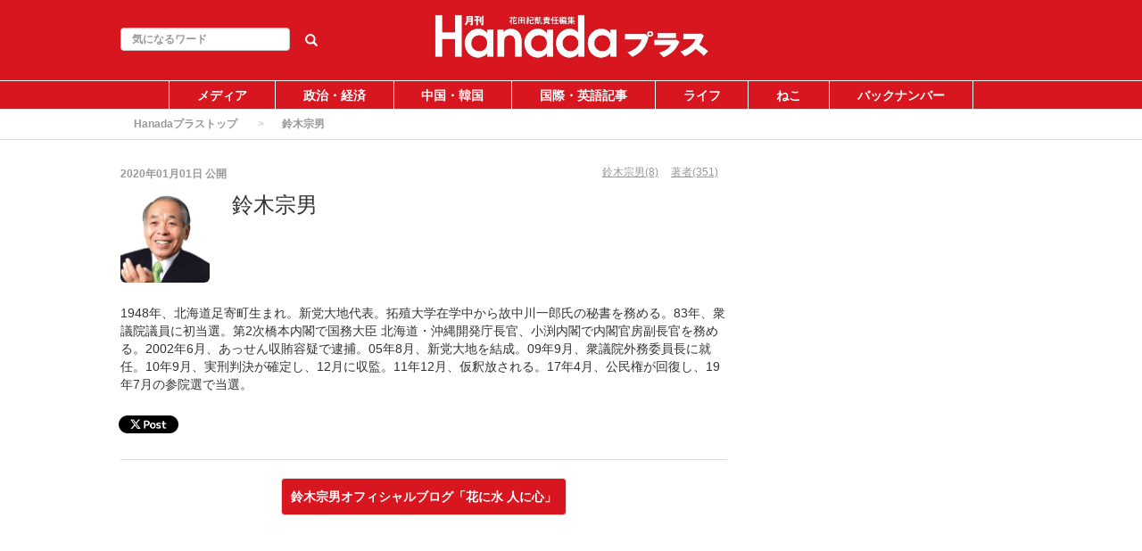

--- FILE ---
content_type: text/html; charset=utf-8
request_url: https://hanada-plus.jp/articles/715
body_size: 11319
content:
<!DOCTYPE html>
<html class="scroll_anim">
<head>
  <meta charset="utf-8">
  
  <title>鈴木宗男 | Hanadaプラス</title>
  <meta name="description" content="1948年、北海道足寄町生まれ。新党大地代表。拓殖大学在学中から故中川一郎氏の秘書を務める。83年、衆議院議員に初当選。第2次橋本内閣で国務大臣 北海道・沖縄開発庁長官、小渕内閣で内閣官房副長官を務める。2002年6月、あっせん収賄容疑で逮捕。05年8月、新党大地を結成。09年9月、衆議院外務委員長に就任。10年9月、実刑判決が確定し、12月に収監。11年12月、仮釈放される。17年4月、公民権が回復し、19年7月の参院選で当選。">
<script type="application/ld+json">
{
  "@context": "https://schema.org",
  "@type": "Article",
  "mainEntityOfPage":{
  "@type":"WebPage",
  "@id":"https://hanada-plus.jp/articles/715"
  },
  "headline": "鈴木宗男 | Hanadaプラス",
  "image": {
    "@type": "ImageObject",
    "url": "https://hanada-plus.jp/uploads/article/image/715/_____________.jpg",
    "width": 696,
    "height": 696
  },
  "datePublished": "2020/01/01 00:00",
  "dateModified": "2021/05/27 21:31",
  "author": {
    "@type": "Person",
    "name": "hanadaplus"
  },
   "publisher": {
    "@type": "Organization",
    "name": "Hanadaプラス",
    "logo": {
      "@type": "ImageObject",
      "url": "",
      "width": 600,
      "height": 60
    }
  },
  "description": "1948年、北海道足寄町生まれ。新党大地代表。拓殖大学在学中から故中川一郎氏の秘書を務める。83年、衆議院議員に初当選。第2次橋本内閣で国務大臣 北海道・沖縄開発庁長官、小渕内閣で内閣官房副長官を務める。2002年6月、あっせん収賄容疑で逮捕。05年8月、新党大地を結成。09年9月、衆議院外務委員長に就任。10年9月、実刑判決が確定し、12月に収監。11年12月、仮釈放される。17年4月、公民権が回復し、19年7月の参院選で当選。"
}
</script>



<meta property="og:locale" content="ja_JP">
  <meta property="og:title" content="鈴木宗男 | Hanadaプラス">

  <meta property="og:type" content="article">

  <meta property="og:url" content="https://hanada-plus.jp/articles/715">

<meta property="og:description" content="1948年、北海道足寄町生まれ。新党大地代表。拓殖大学在学中から故中川一郎氏の秘書を務める。83年、衆議院議員に初当選。第2次橋本内閣で国務大臣 北海道・沖縄開発庁長官、小渕内閣で内閣官房副長官を務める。2002年6月、あっせん収賄容疑で逮捕。05年8月、新党大地を結成。09年9月、衆議院外務委員長に就任。10年9月、実刑判決が確定し、12月に収監。11年12月、仮釈放される。17年4月、公民権が回復し、19年7月の参院選で当選。">
<meta property="og:site_name" content="Hanadaプラス│月刊誌・月刊『Hanada』ウェブ版">
  <meta property="og:image" content="https://hanada-plus.jp/uploads/article/image/715/_____________.jpg">

<meta name="twitter:site" content="@">
<meta name="twitter:card" content="summary_large_image">
<meta name="twitter:title" content="鈴木宗男 | Hanadaプラス">
<meta name="twitter:creator" content="@">
<meta name="twitter:image:src" content="https://hanada-plus.jp/uploads/article/image/715/_____________.jpg">
<meta name="twitter:domain" content="hanada-plus.jp">


    <meta name="viewport" content="width=device-width, initial-scale=1, maximum-scale=1, user-scalable=no">





        <link rel="stylesheet" media="screen" href="/assets/pc_article_first-0d50d778d264986602ba4f26d98dc3ef49d8a276f77a3d9547a69d07e39e0f22.css" />

        <script src="/assets/pc_article_first-a9608de832ef2c8e93ded5074b8857eb400970f68c27d89d0558de6c6b2a110f.js"></script>
        <script src="/assets/pc_article_second-cb65e67eff3d09b5e0a38a1bc55c7c9de80cfbd65fd7c47b647546df196f8942.js" defer="defer"></script>

        <link rel="stylesheet" media="print" href="/assets/pc_article_third-3708a81adcee1c2986bf6aa0ef3d761705df7cd4a7a684ffe84b1e7e07760e66.css" onload="this.media=&#39;all&#39;" />

        <script>
            (function() {

                var lastCss = document.createElement('link');
                lastCss.href = '/assets/pc_article_second-3e8a6c8abd9db5c1903544382647f864a2237dd462d4c0c128aec50871ff7d40.css';
                lastCss.rel = 'stylesheet';
                lastCss.type = 'text/css';
                document.getElementsByTagName('head')[0].appendChild(lastCss);

                var lastJs = document.createElement('script');
                lastJs.src = '/assets/pc_article_third-eb0c433030d842e4abe459d2675ce0c79f2c36da8e028e14dd49470b02d5d392.js';
                document.getElementsByTagName('head')[0].appendChild(lastJs);
            })();
        </script>


  <meta name="csrf-param" content="authenticity_token" />
<meta name="csrf-token" content="pG4uMAQ/Oq1cCqzoxt730LJJcyn18uby3Bfy4EX0ywmJv0VhyBmdoOcgzH9E8BW8+iEgW2RVzZmM5EaWSrgGMA==" />



  <link rel="shortcut icon" type="image/x-icon" href="/uploads/app_setting/favicon/1/a6a057ea-2ed9-4877-8411-445513b924c2.png" />
    <link rel="apple-touch-icon" type="image/png" href="/uploads/app_setting/touch_icon/1/e4a78421-6e6f-4765-aa1a-7dfc5c5c30b0.jpg" />

  <link rel="stylesheet" media="screen" href="/styles/index.css" />

    <script data-ad-client="ca-pub-5211482611123454" async src="https://pagead2.googlesyndication.com/pagead/js/adsbygoogle.js"></script>
<!-- Global site tag (gtag.js) - Google Analytics -->
<script async src="https://www.googletagmanager.com/gtag/js?id=G-E7F77W88HP"></script>
<script>
  window.dataLayer = window.dataLayer || [];
  function gtag(){dataLayer.push(arguments);}
  gtag('js', new Date());

  gtag('config', 'G-E7F77W88HP');
</script>


      
      <link rel="stylesheet" media="screen" href="/styles/custom_css.css" />

</head>

<body class="no-pickups " id="wrapper">
      <!-- Static navbar -->
  <div class="widget">
  
</div>
<nav class="navbar" daa-div="navbar-fixed-top">
  <div class="container">
    <div class="row">
      <div class="col-xs-4 left-position">
        <form class="navbar-form search-article-form keyword-text-form" role="search" id="article_search" action="/articles/search" accept-charset="UTF-8" method="get"><input name="utf8" type="hidden" value="&#x2713;" />
      
          <div class="form-group">
            <input class="form-control search_placeholder" placeholder="気になるワード" type="search" name="q[title_cont]" id="q_title_cont" />
             <button name="button" type="submit" class="btn btn-default btn-color search-btn">
             <span class="glyphicon glyphicon-search glass"></span>
</button>          </div>
         
</form>      </div>
	
      <div class="col-xs-4 center-position">
        <div class="logo-image-div">
          
          <a href="https://hanada-plus.jp/"><img class="logo-img logo-image-image comm" alt="Hanadaプラス" width="198px" height="68" loading="lazy" src="/uploads/app_setting/logo/1/22e9c906-6de8-44ff-a732-3617b0923c9c.jpg" /></a>
        </div>
      </div>
      <div class="col-xs-4 right-position navbar-info">
         <div id="navbar" class="navbar-collapse collapse">
          <ul class="nav navbar-nav navbar-right">
  
</ul>
        </div>
      </div>
    </div>
  </div>
</nav>


  
    <script type="application/ld+json">
  {
    "@context": "https://schema.org",
    "@type": "BreadcrumbList",
    "itemListElement":
    [
    {
      "@type": "ListItem",
      "position": 1,
      "item":
      {
        "@id": "https://hanada-plus.jp/",
        "name": "Hanadaプラストップ"
      }
    },
    {
      "@type": "ListItem",
      "position": 2,
      "item":
      {
          "@id": "https://hanada-plus.jp/articles/715" ,
          "name": "鈴木宗男"
      }
    }
    ]
  }
</script>
  
	<div class="breadcrumb-area">
		<ol class="breadcrumb">
		<li><a href="/">Hanadaプラストップ</a></li>
		<li class="active">鈴木宗男</li>
		</ol>
	</div>

  <div class="container contents padding_header" id="">
    <div class="maskblack">
  
    </div>
   <p id="notice" style="display:none"></p>
   <div class="main-area article-area">
  <div class="article">

    
<div class="ad-widget">
	
</div>
  <div class="media header">

  <div class="article_info">
    <p class="author">
      <span>
       2020年01月01日
      </span>
        公開
    </p>
    <p class="main-keywords">
        <a href="/keyword/1291">
          <span>鈴木宗男(8)</span>
</a>        <a href="/keyword/51">
          <span>著者(351)</span>
</a>    </p>
  </div>
    <div class="media-left article-thumbnail">
        <img class="img-rounded" alt="鈴木宗男" loading="lazy" src="/uploads/article/image/715/card______________.jpg" />
    </div>

  <div class="media-body">
    <h1 class="media-heading page_title">鈴木宗男</h1>
  </div>
  <p class="description">1948年、北海道足寄町生まれ。新党大地代表。拓殖大学在学中から故中川一郎氏の秘書を務める。83年、衆議院議員に初当選。第2次橋本内閣で国務大臣 北海道・沖縄開発庁長官、小渕内閣で内閣官房副長官を務める。2002年6月、あっせん収賄容疑で逮捕。05年8月、新党大地を結成。09年9月、衆議院外務委員長に就任。10年9月、実刑判決が確定し、12月に収監。11年12月、仮釈放される。17年4月、公民権が回復し、19年7月の参院選で当選。</p>
</div>
  <div class="social social_btn_area clearfix">

    <!-- Twitter PC小-->
      <a href="http://twitter.com/intent/tweet?text=%E9%88%B4%E6%9C%A8%E5%AE%97%E7%94%B7&url=https://hanada-plus.jp/articles/715"
         data-lang="en"
         data-url="https://hanada-plus.jp/articles/715"
         data-text="鈴木宗男"
         class="social-btn"
         target="_blank" rel="nofollow noopener" class="wmax">
        <div class="sns-icn-sm">
          <img width="60" height="20" class="sns-icn-large" loading="lazy" src="/assets/loading-white-a1a5f7013bd97ba7eb803cf6801dd19d063a536da0c19fd7d2fa8cc76b2df8ed.png" alt="Xcom post" data-original="/assets/xcom_post-f9e6d98ea346047da14f3b392a9f6e85c0ded2b8291dfcbdfe8e91f0c8cddfbc.png">
        </div>
      </a>


     <!-- Facebook -->
      <div class="button facebook">
        <div id="fb-root"></div>
        <script>(function(d, s, id) {
          var js, fjs = d.getElementsByTagName(s)[0];
          if (d.getElementById(id)) return;
          js = d.createElement(s); js.id = id; js.async = true;
          js.src = "//connect.facebook.net/ja_JP/sdk.js#xfbml=1&version=v2.5";
          fjs.parentNode.insertBefore(js, fjs);
        }(document, 'script', 'facebook-jssdk'));</script>

          <div class="fb-like"
             data-href="https://hanada-plus.jp/articles/715"
             data-show-faces="false"
             data-layout="button_count"
             data-action="like"
             data-share="false">
          </div>
      </div>
  <!-- Hatena -->
  <div class="button hatena">
    <a href="http://b.hatena.ne.jp/entry/https://hanada-plus.jp/articles/715" 
      class="hatena-bookmark-button"
      data-hatena-bookmark-layout="standard"
      data-hatena-bookmark-lang="ja" 
      title="このエントリーをはてなブックマークに追加"
      rel="nofollow">
      <img src="https://b.st-hatena.com/images/entry-button/button-only.gif"
      alt="このエントリーをはてなブックマークに追加" width="20" height="20"
      style="border: none">
    </a>
  </div>
  <!-- Pocket -->
</div>
  <div class="ad-widget">
	
</div>
<hr>

          <!-- 目次スペース -->
			


	<!-- 目次スペース end -->
		<div id="article-contents">
				<div class="article-content btn_link" style="text-align: center;" >
  <a class="btn-link-box bg-site-color" style="text-align: center;" target="_blank" rel="noopener" href="https://ameblo.jp/muneo-suzuki/">鈴木宗男オフィシャルブログ「花に水 人に心」</a>
</div>
		</div>
			<script type="text/javascript">
				console.log("index");
				$($("[id^=item-]").get().reverse()).each(function(index, element){
					// console.log(index);
					var data_id = $(this).attr("itemdata-id");
					// console.log(data_id);
					$("#circle_"+data_id).text(index+1);
			    });
			</script>

  <div class="widget">
  <script async src="https://pagead2.googlesyndication.com/pagead/js/adsbygoogle.js"></script>
<!-- 記事_PC_3_ページネーション上 -->
<ins class="adsbygoogle"
     style="display:block"
     data-ad-client="ca-pub-5211482611123454"
     data-ad-slot="7129891654"
     data-ad-format="auto"
     data-full-width-responsive="true"></ins>
<script>
     (adsbygoogle = window.adsbygoogle || []).push({});
</script>
</div>

      


<div class="ad-widget">
	
</div>

      <p class="social-font"></p>
<div class="social social_btn_area clearfix">
    <!-- Twitter -->
      <a href="http://twitter.com/intent/tweet?text=%E9%88%B4%E6%9C%A8%E5%AE%97%E7%94%B7&url=https://hanada-plus.jp/articles/715"
         data-lang="ja"
         data-url="https://hanada-plus.jp/articles/715"
         data-text="鈴木宗男"
         class="social-btn"
         target="_blank" rel="nofollow noopener" class="wmax">
        <div class="sns-icn-sm">
          <img width="60" height="20" class="sns-icn-large" loading="lazy" src="/assets/loading-white-a1a5f7013bd97ba7eb803cf6801dd19d063a536da0c19fd7d2fa8cc76b2df8ed.png" alt="Xcom post" data-original="/assets/xcom_post-f9e6d98ea346047da14f3b392a9f6e85c0ded2b8291dfcbdfe8e91f0c8cddfbc.png">
        </div>
      </a>
    <!-- Facebook -->
      <div class="button facebook">
        <div id="fb-root"></div>
        <script>(function(d, s, id) {
          var js, fjs = d.getElementsByTagName(s)[0];
          if (d.getElementById(id)) return;
          js = d.createElement(s); js.id = id; js.async = true;
          js.src = "//connect.facebook.net/ja_JP/sdk.js#xfbml=1&version=v2.5";
          fjs.parentNode.insertBefore(js, fjs);
        }(document, 'script', 'facebook-jssdk'));</script>
        <div class="fb-like"
           data-href="https://hanada-plus.jp/articles/715"
           data-layout="button_count" 
           data-action="like"
          data-share="false"
          data-show-faces="false">
        </div>
      </div>
    <!-- Hatena -->
      <div class="button hatena">
        <a href="http://b.hatena.ne.jp/entry/https://hanada-plus.jp/articles/715" 
          class="hatena-bookmark-button"
          data-hatena-bookmark-layout="standard"
          data-hatena-bookmark-lang="ja"
          title="このエントリーをはてなブックマークに追加"
          rel="nofollow">
          <img src="https://b.st-hatena.com/images/entry-button/button-only.gif"
          alt="このエントリーをはてなブックマークに追加" width="20" height="20"
          style="border: none">
        </a>
      </div>
    <!-- Pocket -->
</div>   
  <div class="row">
    <div class="col-xs-6">
      <div class="ad-widget">
	<script async src="https://pagead2.googlesyndication.com/pagead/js/adsbygoogle.js"></script>
<!-- 記事_PC_4_ディスプレイ -->
<ins class="adsbygoogle"
     style="display:block"
     data-ad-client="ca-pub-5211482611123454"
     data-ad-slot="8185105723"
     data-ad-format="auto"
     data-full-width-responsive="true"></ins>
<script>
     (adsbygoogle = window.adsbygoogle || []).push({});
</script>
</div>
    </div>
    <div class="col-xs-6">
      <div class="ad-widget">
	<script async src="https://pagead2.googlesyndication.com/pagead/js/adsbygoogle.js"></script>
<!-- 記事_PC_5_ディスプレイ -->
<ins class="adsbygoogle"
     style="display:block"
     data-ad-client="ca-pub-5211482611123454"
     data-ad-slot="2106303601"
     data-ad-format="auto"
     data-full-width-responsive="true"></ins>
<script>
     (adsbygoogle = window.adsbygoogle || []).push({});
</script>
</div>
    </div>
  </div>

  </div>

  

  		<div class="relation_keywords">
			<p class="maTop30 title">関連するキーワード</p>
		    <hr>
		      <a class="btn btn-xs btn-default tag-position maTB4" href="/keyword/1291">
		        <span class="tag-name">鈴木宗男</span>
</a>		      <a class="btn btn-xs btn-default tag-position maTB4" href="/keyword/51">
		        <span class="tag-name">著者</span>
</a>		</div>


  

  		<div class="relate-area">
			<p class="maTop30 title">関連する投稿</p>
			<hr>
			<div class="block-area  ">
    <div class="article-list" data-href="/articles/1751">
      <div class="media">
        <div class="media-left">
          <a href="/articles/1751"><img class="media-object " alt="「トランプ・パラドックス」と高市政権の命運｜山岡鉄秀" loading="lazy" src="/assets/loading-white-a1a5f7013bd97ba7eb803cf6801dd19d063a536da0c19fd7d2fa8cc76b2df8ed.png" data-original="/uploads/article/image/1751/thumb_lg_GettyImages-2243751354.jpg"></a>
          
        </div>
        <div class="media-body">
          <p class="title">
            <a href="/articles/1751">「トランプ・パラドックス」と高市政権の命運｜山岡鉄秀</a>
          </p>

          <p class="description">
            石破政権が残した「相互関税＋80兆円投資」ディールは、高市政権に重い宿題を突きつけている。トランプの“ふたつの顔”が日本を救うのか、縛るのか──命運は、このパラドックスをどう反転できるかにかかっている。
          </p>
          

          <div class="footer">

                  <span class="published_at">2025/11/30 17:00</span>
          </div>
        </div>

        
      </div>
    </div>
    
    <hr>
    <div class="article-list" data-href="/articles/1747">
      <div class="media">
        <div class="media-left">
          <a href="/articles/1747"><img class="media-object " alt="進化する自衛隊隊舎 千僧駐屯地に行ってみた！｜小笠原理恵" loading="lazy" src="/assets/loading-white-a1a5f7013bd97ba7eb803cf6801dd19d063a536da0c19fd7d2fa8cc76b2df8ed.png" data-original="/uploads/article/image/1747/thumb_lg___3.jpg"></a>
          
        </div>
        <div class="media-body">
          <p class="title">
            <a href="/articles/1747">進化する自衛隊隊舎 千僧駐屯地に行ってみた！｜小笠原理恵</a>
          </p>

          <p class="description">
            かつての自衛隊員の隊舎といえば、和式トイレに扇風機、プライバシーに配慮がない部屋配置といった「昭和スタイル」の名残が色濃く残っていた。だが今、そのイメージは大きく変わろうとしている。兵庫県伊丹市にある千僧駐屯地（せんぞちゅうとんち）を取材した。
          </p>
          

          <div class="footer">

                  <span class="published_at">2025/09/04 18:00</span>
          </div>
        </div>

        
      </div>
    </div>
    
    <hr>
    <div class="article-list" data-href="/articles/1742">
      <div class="media">
        <div class="media-left">
          <a href="/articles/1742"><img class="media-object " alt="変わりつつある自衛官の処遇改善 千僧駐屯地に行ってみた！｜小笠原理恵" loading="lazy" src="/assets/loading-white-a1a5f7013bd97ba7eb803cf6801dd19d063a536da0c19fd7d2fa8cc76b2df8ed.png" data-original="/uploads/article/image/1742/thumb_lg________________.jpeg"></a>
          
        </div>
        <div class="media-body">
          <p class="title">
            <a href="/articles/1742">変わりつつある自衛官の処遇改善 千僧駐屯地に行ってみた！｜小笠原理恵</a>
          </p>

          <p class="description">
            自衛隊員の職務の性質上、身体的・精神的なストレスは非常に大きい。こうしたなかで、しっかりと休息できる環境が整っていなければ、有事や災害時に本来の力を発揮することは難しい。今回は変わりつつある現場を取材した。
          </p>
          

          <div class="footer">

                  <span class="published_at">2025/08/29 19:30</span>
          </div>
        </div>

        
      </div>
    </div>
    
    <hr>
    <div class="article-list" data-href="/articles/1732">
      <div class="media">
        <div class="media-left">
          <a href="/articles/1732"><img class="media-object " alt="終戦80年に思うこと「私は『南京事件』との呼称も使わない」｜和田政宗" loading="lazy" src="/assets/loading-white-a1a5f7013bd97ba7eb803cf6801dd19d063a536da0c19fd7d2fa8cc76b2df8ed.png" data-original="/uploads/article/image/1732/thumb_lg_gettyimages-115602399-612x612.jpg"></a>
          
        </div>
        <div class="media-body">
          <p class="title">
            <a href="/articles/1732">終戦80年に思うこと「私は『南京事件』との呼称も使わない」｜和田政宗</a>
          </p>

          <p class="description">
            戦後80年にあたり、自虐史観に基づいた“日本は加害者である”との番組や報道が各メディアでは繰り広げられている。東京裁判や“南京大虐殺”肯定派は、おびただしい数の南京市民が日本軍に虐殺されたと言う。しかし、南京戦において日本軍は意図的に住民を殺害したとの記述は公文書に存在しない――。
          </p>
          

          <div class="footer">

                  <span class="published_at">2025/08/16 19:00</span>
          </div>
        </div>

        
      </div>
    </div>
    
    <hr>
    <div class="article-list" data-href="/articles/1696">
      <div class="media">
        <div class="media-left">
          <a href="/articles/1696"><img class="media-object " alt="旧安倍派の元議員が語る、イランがホルムズ海峡を封鎖できない理由｜小笠原理恵" loading="lazy" src="/assets/loading-white-a1a5f7013bd97ba7eb803cf6801dd19d063a536da0c19fd7d2fa8cc76b2df8ed.png" data-original="/uploads/article/image/1696/thumb_lg_gettyimages-2220642774-612x612.jpg"></a>
          
        </div>
        <div class="media-body">
          <p class="title">
            <a href="/articles/1696">旧安倍派の元議員が語る、イランがホルムズ海峡を封鎖できない理由｜小笠原理恵</a>
          </p>

          <p class="description">
            イランとイスラエルは停戦合意をしたが、ホルムズ海峡封鎖という「最悪のシナリオ」は今後も残り続けるのだろうか。元衆議院議員の長尾たかし氏は次のような見解を示している。「イランはホルムズ海峡の封鎖ができない」。なぜなのか。
          </p>
          

          <div class="footer">

                  <span class="published_at">2025/06/27 19:00</span>
          </div>
        </div>

        
      </div>
    </div>
    
    <hr>
</div>




		</div>

	<div class="ad-widget">
	<script async src="https://pagead2.googlesyndication.com/pagead/js/adsbygoogle.js?client=ca-pub-5211482611123454"
     crossorigin="anonymous"></script>
<ins class="adsbygoogle"
     style="display:block"
     data-ad-format="autorelaxed"
     data-ad-client="ca-pub-5211482611123454"
     data-ad-slot="8867153075"></ins>
<script>
     (adsbygoogle = window.adsbygoogle || []).push({});
</script>
</div>

	


  <div class="paSide8">
  
  </div>

      <div class="recent-area">
        <p class="maTop30 title">最新の投稿</p>
        <hr>
        <div class="block-area  ">
    <div class="article-list" data-href="/articles/1833">
      <div class="media">
        <div class="media-left">
          <a href="/articles/1833"><img class="media-object " alt="【読書亡羊】ベネズエラ国民「私たちを見捨てないで！」　トランプがマドゥロ拘束に動くまで  外山尚之『ポピュリズム大国　南米』（日本経済新聞出版）｜梶原麻衣子" loading="lazy" src="/assets/loading-white-a1a5f7013bd97ba7eb803cf6801dd19d063a536da0c19fd7d2fa8cc76b2df8ed.png" data-original="/uploads/article/image/1833/thumb_lg_Vvly0MRg0oAcalFITs6HodoAtfbNPNxOhHqRljHVYdc_.jpg"></a>
          
        </div>
        <div class="media-body">
          <p class="title">
            <a href="/articles/1833">【読書亡羊】ベネズエラ国民「私たちを見捨てないで！」　トランプがマドゥロ拘束に動くまで  外山尚之『ポピュリズム大国　南米』（日本経済新聞出版）｜梶原麻衣子</a>
          </p>

          <p class="description">
            その昔、読書にかまけて羊を逃がしたものがいるという。転じて「読書亡羊」は「重要なことを忘れて、他のことに夢中になること」を指す四字熟語になった。だが時に仕事を放り出してでも、読むべき本がある。元月刊『Hanada』編集部員のライター・梶原がお送りする時事書評！
          </p>
          

          <div class="footer">

                  <span class="published_at">2026/01/21 17:00</span>
          </div>
        </div>

        
      </div>
    </div>
    
    <hr>
    <div class="article-list" data-href="/articles/1830">
      <div class="media">
        <div class="media-left">
          <a href="/articles/1830"><img class="media-object " alt="存立危機事態に核武装で備えよ｜長谷川幸洋【2026年2月号】" loading="lazy" src="/assets/loading-white-a1a5f7013bd97ba7eb803cf6801dd19d063a536da0c19fd7d2fa8cc76b2df8ed.png" data-original="/uploads/article/image/1830/thumb_lg______________________2026_2___.png"></a>
          
        </div>
        <div class="media-body">
          <p class="title">
            <a href="/articles/1830">存立危機事態に核武装で備えよ｜長谷川幸洋【2026年2月号】</a>
          </p>

          <p class="description">
            月刊Hanada2026年2月号に掲載の『存立危機事態に核武装で備えよ｜長谷川幸洋【2026年2月号】』の内容をAIを使って要約・紹介。
          </p>
          

          <div class="footer">

                  <span class="published_at">2026/01/21 09:00</span>
          </div>
        </div>

        
      </div>
    </div>
    
    <hr>
    <div class="article-list" data-href="/articles/1829">
      <div class="media">
        <div class="media-left">
          <a href="/articles/1829"><img class="media-object " alt="【現代中国残酷物語　拡大版】香港大火災は中国式大人災だ｜福島香織【2026年2月号】" loading="lazy" src="/assets/loading-white-a1a5f7013bd97ba7eb803cf6801dd19d063a536da0c19fd7d2fa8cc76b2df8ed.png" data-original="/uploads/article/image/1829/thumb_lg__________________________________2026_2___.png"></a>
          
        </div>
        <div class="media-body">
          <p class="title">
            <a href="/articles/1829">【現代中国残酷物語　拡大版】香港大火災は中国式大人災だ｜福島香織【2026年2月号】</a>
          </p>

          <p class="description">
            月刊Hanada2026年2月号に掲載の『【現代中国残酷物語　拡大版】香港大火災は中国式大人災だ｜福島香織【2026年2月号】』の内容をAIを使って要約・紹介。
          </p>
          

          <div class="footer">

                  <span class="published_at">2026/01/20 09:00</span>
          </div>
        </div>

        
      </div>
    </div>
    
    <hr>
    <div class="article-list" data-href="/articles/1832">
      <div class="media">
        <div class="media-left">
          <a href="/articles/1832"><img class="media-object " alt="【今週のサンモニ】「サンモニ」の生き残る道が見えた（笑）解散報道｜藤原かずえ" loading="lazy" src="/assets/loading-white-a1a5f7013bd97ba7eb803cf6801dd19d063a536da0c19fd7d2fa8cc76b2df8ed.png" data-original="/uploads/article/image/1832/thumb_lg_maxresdefault.jpg"></a>
          
        </div>
        <div class="media-body">
          <p class="title">
            <a href="/articles/1832">【今週のサンモニ】「サンモニ」の生き残る道が見えた（笑）解散報道｜藤原かずえ</a>
          </p>

          <p class="description">
            『Hanada』プラス連載「今週もおかしな報道ばかりをしている『サンデーモーニング』を藤原かずえさんがデータとロジックで滅多斬り」、略して【今週のサンモニ】。
          </p>
          

          <div class="footer">

                  <span class="published_at">2026/01/19 17:00</span>
          </div>
        </div>

        
      </div>
    </div>
    
    <hr>
    <div class="article-list" data-href="/articles/1827">
      <div class="media">
        <div class="media-left">
          <a href="/articles/1827"><img class="media-object " alt="高市長期政権は薛剣総領事追放から｜エドワード・ルトワック（取材構成・奥山真司）【2026年2月号】" loading="lazy" src="/assets/loading-white-a1a5f7013bd97ba7eb803cf6801dd19d063a536da0c19fd7d2fa8cc76b2df8ed.png" data-original="/uploads/article/image/1827/thumb_lg_________________________________________2026_2___.png"></a>
          
        </div>
        <div class="media-body">
          <p class="title">
            <a href="/articles/1827">高市長期政権は薛剣総領事追放から｜エドワード・ルトワック（取材構成・奥山真司）【2026年2月号】</a>
          </p>

          <p class="description">
            月刊Hanada2026年2月号に掲載の『高市長期政権は薛剣総領事追放から｜エドワード・ルトワック（取材構成・奥山真司）【2026年2月号】』の内容をAIを使って要約・紹介。
          </p>
          

          <div class="footer">

                  <span class="published_at">2026/01/16 09:00</span>
          </div>
        </div>

        
      </div>
    </div>
    
    <hr>
</div>




    </div>
  
<div class="ad-widget">
	
</div>

  
</div>

<div class="right-area">
    
<div class="sidemenu ad">
  <script async src="https://pagead2.googlesyndication.com/pagead/js/adsbygoogle.js"></script>
<!-- 記事_PC_8_ディスプレイ -->
<ins class="adsbygoogle"
     style="display:block"
     data-ad-client="ca-pub-5211482611123454"
     data-ad-slot="5203161658"
     data-ad-format="auto"
     data-full-width-responsive="true"></ins>
<script>
     (adsbygoogle = window.adsbygoogle || []).push({});
</script>

<a href="https://www.fujisan.co.jp/product/1281697388/" target="_blank" id="pc_topwidget_3"><img src="/uploads/image_manager/image/29/aa30eef9-a494-42c8-a685-fcc06fff64b4.jpg" width="85%" style="margin: 0px 0px 5px 0px; margin-right: auto;"></a>

<div style=“display:flex; justify-content:center;”>
<div class="paapi5-pa-product-container"><div class="paapi5-pa-product-image"><div class="paapi5-pa-product-image-wrapper"><a class="paapi5-pa-product-image-link" href="https://www.amazon.co.jp/dp/B0FX8XT9LV?tag=hanadaplus-22&amp;linkCode=ogi&amp;th=1&amp;psc=1" title="月刊Hanada2026年2月号" target="_blank"></a><img class="paapi5-pa-product-image-source" src="https://m.media-amazon.com/images/I/51L143BrmfL._SL160_.jpg" alt="月刊Hanada2026年2月号"></div></div><div class="paapi5-pa-product-details"><div class="paapi5-pa-product-title"><a class="paap5-pa-product-title-link" href="https://www.amazon.co.jp/dp/B0FX8XT9LV?tag=hanadaplus-22&amp;linkCode=ogi&amp;th=1&amp;psc=1" title="月刊Hanada2026年2月号" target="_blank">月刊Hanada2026年2月号</a></div><div class="paapi5-pa-product-list-price"><span class="paapi5-pa-product-list-price-value"></span></div><div class="paapi5-pa-product-prime-icon"><span class="icon-prime-all"></span></div></div></div></div>
</body></html>

<a href="https://hanada-plus.shop/products/subscription" target="_blank" id="pc_topwidget_3"><img src="https://hanada-plus.jp/uploads/image_manager/image/85/b10b5156-6b7e-42f5-928e-35dc1f46ea32.jpg" width="90%" style="margin: 0px 0px 5px 0px; margin-right: auto;"></a>

<a href="https://jinf.jp/" target="_blank" id="pc_topwidget_3"><img src="https://hanada-plus.jp/uploads/image_manager/image/80/30dd0c25-8dd3-4def-b942-dd0c915c25bb.jpg" width="90%" style="margin: 0px 0px 5px 0px; margin-right: auto;"></a>
</div>



    <div class="sidemenu ranking">
    <h4 class="title ranking-anchor-1">ランキング</h4>
    <hr>
    <ul class="swithAccessRank">
        <li id="ar_day" class="active"><a href="#" onclick="change_ranking('daily'); return false;"  class="active">昨日</a></li>
        <li id="ar_week"><a href="#" onclick="change_ranking('weekly'); return false;"  class="">週間</a></li>
        <li id="ar_month"><a href="#" onclick="change_ranking('monthly'); return false;"  class="">月間</a></li>
    </ul>
    <div id="daily_ranking_list" >
        <div class="media ranking-list" data-href="/articles/1832">
          <span class="circle">1</span>
          <div class="media-left">
            <a href="/articles/1832"><img class="media-object " alt="【今週のサンモニ】「サンモニ」の生き残る道が見えた（笑）解散報道｜藤原かずえ" loading="lazy" src="/uploads/article/image/1832/thumb_lg_maxresdefault.jpg" /></a>
            
          </div>
          <div class="media-body">
            <p><a class="title" href="/articles/1832">【今週のサンモニ】「サンモニ」の生き残る道が見えた（笑）解...</a></p>
            <p>
            </p>
          </div>
        </div>
        <div class="media ranking-list" data-href="/articles/260">
          <span class="circle">2</span>
          <div class="media-left">
            <a href="/articles/260"><img class="media-object " alt="【独占手記】私を訴えた伊藤詩織さんへ「後編」｜山口敬之" loading="lazy" src="/uploads/article/image/260/thumb_lg______________.png" /></a>
            
          </div>
          <div class="media-body">
            <p><a class="title" href="/articles/260">【独占手記】私を訴えた伊藤詩織さんへ「後編」｜山口敬之</a></p>
            <p>
            </p>
          </div>
        </div>
        <div class="media ranking-list" data-href="/articles/250">
          <span class="circle">3</span>
          <div class="media-left">
            <a href="/articles/250"><img class="media-object " alt="【独占手記】私を訴えた伊藤詩織さんへ「前編」｜山口敬之" loading="lazy" src="/uploads/article/image/250/thumb_lg___________.png" /></a>
            
          </div>
          <div class="media-body">
            <p><a class="title" href="/articles/250">【独占手記】私を訴えた伊藤詩織さんへ「前編」｜山口敬之</a></p>
            <p>
            </p>
          </div>
        </div>
        <div class="media ranking-list" data-href="/articles/230">
          <span class="circle">4</span>
          <div class="media-left">
            <a href="/articles/230"><img class="media-object " alt="性被害者を侮辱した「伊藤詩織」の正体 【前編】｜小川榮太郎" loading="lazy" src="/uploads/article/image/230/thumb_lg____________.png" /></a>
            
          </div>
          <div class="media-body">
            <p><a class="title" href="/articles/230">性被害者を侮辱した「伊藤詩織」の正体 【前編】｜小川榮太郎...</a></p>
            <p>
            </p>
          </div>
        </div>
        <div class="media ranking-list" data-href="/articles/1829">
          <span class="circle">5</span>
          <div class="media-left">
            <a href="/articles/1829"><img class="media-object " alt="【現代中国残酷物語　拡大版】香港大火災は中国式大人災だ｜福島香織【2026年2月号】" loading="lazy" src="/uploads/article/image/1829/thumb_lg__________________________________2026_2___.png" /></a>
            
          </div>
          <div class="media-body">
            <p><a class="title" href="/articles/1829">【現代中国残酷物語　拡大版】香港大火災は中国式大人災だ｜福...</a></p>
            <p>
            </p>
          </div>
        </div>
      </div>
    <div id="weekly_ranking_list" style='display:none;'>
        <div class="media ranking-list" data-href="/articles/1828">
          <span class="circle">1</span>
          <div class="media-left">
            <a href="/articles/1828"><img class="media-object " alt="【今週のサンモニ】2026年もトランプ、高市批判ありきでスタート！｜藤原かずえ" loading="lazy" src="/uploads/article/image/1828/thumb_lg_e1bb18adb65ba857.jpg" /></a>
            
          </div>
          <div class="media-body">
            <p><a class="title" href="/articles/1828">【今週のサンモニ】2026年もトランプ、高市批判ありきでス...</a></p>
            <p>
            </p>
          </div>
        </div>
        <div class="media ranking-list" data-href="/articles/250">
          <span class="circle">2</span>
          <div class="media-left">
            <a href="/articles/250"><img class="media-object " alt="【独占手記】私を訴えた伊藤詩織さんへ「前編」｜山口敬之" loading="lazy" src="/uploads/article/image/250/thumb_lg___________.png" /></a>
            
          </div>
          <div class="media-body">
            <p><a class="title" href="/articles/250">【独占手記】私を訴えた伊藤詩織さんへ「前編」｜山口敬之</a></p>
            <p>
            </p>
          </div>
        </div>
        <div class="media ranking-list" data-href="/articles/260">
          <span class="circle">3</span>
          <div class="media-left">
            <a href="/articles/260"><img class="media-object " alt="【独占手記】私を訴えた伊藤詩織さんへ「後編」｜山口敬之" loading="lazy" src="/uploads/article/image/260/thumb_lg______________.png" /></a>
            
          </div>
          <div class="media-body">
            <p><a class="title" href="/articles/260">【独占手記】私を訴えた伊藤詩織さんへ「後編」｜山口敬之</a></p>
            <p>
            </p>
          </div>
        </div>
        <div class="media ranking-list" data-href="/articles/1744">
          <span class="circle">4</span>
          <div class="media-left">
            <a href="/articles/1744"><img class="media-object " alt="【今週のサンモニ】「再エネありき」「反原発ありき」の時代は終わった｜藤原かずえ" loading="lazy" src="/uploads/article/image/1744/thumb_lg_B9Aoyxg0UbIrf2lpBRam4qbmztRLLhMvwzzk-MmbpSc_.jpg" /></a>
            
          </div>
          <div class="media-body">
            <p><a class="title" href="/articles/1744">【今週のサンモニ】「再エネありき」「反原発ありき」の時代は...</a></p>
            <p>
            </p>
          </div>
        </div>
        <div class="media ranking-list" data-href="/articles/230">
          <span class="circle">5</span>
          <div class="media-left">
            <a href="/articles/230"><img class="media-object " alt="性被害者を侮辱した「伊藤詩織」の正体 【前編】｜小川榮太郎" loading="lazy" src="/uploads/article/image/230/thumb_lg____________.png" /></a>
            
          </div>
          <div class="media-body">
            <p><a class="title" href="/articles/230">性被害者を侮辱した「伊藤詩織」の正体 【前編】｜小川榮太郎...</a></p>
            <p>
            </p>
          </div>
        </div>
      </div>
    <div id="monthly_ranking_list" style='display:none;'>
        <div class="media ranking-list" data-href="/articles/1824">
          <span class="circle">1</span>
          <div class="media-left">
            <a href="/articles/1824"><img class="media-object " alt="【今週のサンモニ】今年最後に「アッパレ！」発言が登場｜藤原かずえ" loading="lazy" src="/uploads/article/image/1824/thumb_lg_in79a6zB8hX_OjvVhLf9BZVW_GUfAT9eEjfUEvPJi-k_.jpg" /></a>
            
          </div>
          <div class="media-body">
            <p><a class="title" href="/articles/1824">【今週のサンモニ】今年最後に「アッパレ！」発言が登場｜藤原...</a></p>
            <p>
            </p>
          </div>
        </div>
        <div class="media ranking-list" data-href="/articles/250">
          <span class="circle">2</span>
          <div class="media-left">
            <a href="/articles/250"><img class="media-object " alt="【独占手記】私を訴えた伊藤詩織さんへ「前編」｜山口敬之" loading="lazy" src="/uploads/article/image/250/thumb_lg___________.png" /></a>
            
          </div>
          <div class="media-body">
            <p><a class="title" href="/articles/250">【独占手記】私を訴えた伊藤詩織さんへ「前編」｜山口敬之</a></p>
            <p>
            </p>
          </div>
        </div>
        <div class="media ranking-list" data-href="/articles/260">
          <span class="circle">3</span>
          <div class="media-left">
            <a href="/articles/260"><img class="media-object " alt="【独占手記】私を訴えた伊藤詩織さんへ「後編」｜山口敬之" loading="lazy" src="/uploads/article/image/260/thumb_lg______________.png" /></a>
            
          </div>
          <div class="media-body">
            <p><a class="title" href="/articles/260">【独占手記】私を訴えた伊藤詩織さんへ「後編」｜山口敬之</a></p>
            <p>
            </p>
          </div>
        </div>
        <div class="media ranking-list" data-href="/articles/1803">
          <span class="circle">4</span>
          <div class="media-left">
            <a href="/articles/1803"><img class="media-object " alt="【今週のサンモニ】中共とサンモニの荒唐無稽な「物語」｜藤原かずえ" loading="lazy" src="/uploads/article/image/1803/thumb_lg___________2025-12-01_122635.jpg" /></a>
            
          </div>
          <div class="media-body">
            <p><a class="title" href="/articles/1803">【今週のサンモニ】中共とサンモニの荒唐無稽な「物語」｜藤原...</a></p>
            <p>
            </p>
          </div>
        </div>
        <div class="media ranking-list" data-href="/articles/230">
          <span class="circle">5</span>
          <div class="media-left">
            <a href="/articles/230"><img class="media-object " alt="性被害者を侮辱した「伊藤詩織」の正体 【前編】｜小川榮太郎" loading="lazy" src="/uploads/article/image/230/thumb_lg____________.png" /></a>
            
          </div>
          <div class="media-body">
            <p><a class="title" href="/articles/230">性被害者を侮辱した「伊藤詩織」の正体 【前編】｜小川榮太郎...</a></p>
            <p>
            </p>
          </div>
        </div>
      </div>
    <a class="all-ranking-link" href="/articles/ranking">&gt;&gt;総合人気ランキング</a>
  </div>




  <div class="sidemenu tags">
  	<p class="title">最近話題のキーワード</p>
    <p class="description">Hanadaプラスで話題のキーワード</p>
  	<hr>
        <a class="btn btn-xs btn-default tag-position" href="/keyword/3177">
        <span class="tag-name">サンデーモーニング</span>
</a>        <a class="btn btn-xs btn-default tag-position" href="/keyword/132">
        <span class="tag-name">藤原かずえ</span>
</a>        <a class="btn btn-xs btn-default tag-position" href="/keyword/121">
        <span class="tag-name">山口敬之</span>
</a>        <a class="btn btn-xs btn-default tag-position" href="/keyword/120">
        <span class="tag-name">伊藤詩織</span>
</a>        <a class="btn btn-xs btn-default tag-position" href="/keyword/172">
        <span class="tag-name">独占手記</span>
</a>        <a class="btn btn-xs btn-default tag-position" href="/keyword/44">
        <span class="tag-name">小川榮太郎</span>
</a>  </div>
 
<div class="sidemenu ad">
  <a class="twitter-timeline" data-lang="ja" data-width="300" data-height="400" href="https://twitter.com/HANADA_asuka?ref_src=twsrc%5Etfw">Tweets by HANADA_asuka</a> <script async src="https://platform.twitter.com/widgets.js" charset="utf-8"></script>
<div class="fb-page" data-href="https://www.facebook.com/HanadaAsukaEdit" data-tabs="timeline" data-width="300" data-height="500" data-small-header="false" data-adapt-container-width="true" data-hide-cover="true" data-show-facepile="false"><blockquote cite="https://www.facebook.com/HanadaAsukaEdit" class="fb-xfbml-parse-ignore"><a href="https://www.facebook.com/HanadaAsukaEdit">飛鳥新社　月刊『Hanada』編集部</a></blockquote></div>

<a href="http://www.asukashinsha.co.jp/" target="_blank" id="pc_topwidget_5"><img src="/uploads/image_manager/image/30/1d096e02-d273-423d-84dd-71dd777c08e5.png" width="100%" style="margin: 20px 0px 10px; margin-right: auto;"></a>

</div>

  
  


</div>




  </div>

          <div class="widget">
  
</div>
  <footer>
    <div class="footer-top">
      <div class="footer-list">

          <div class="footer-left footer-site">
            
            <a href="/"><img class="footer-logo" alt="Hanadaプラス" loading="lazy" src="/assets/loading-white-a1a5f7013bd97ba7eb803cf6801dd19d063a536da0c19fd7d2fa8cc76b2df8ed.png" width="160" height="40" data-original="/uploads/app_setting/logo/1/22e9c906-6de8-44ff-a732-3617b0923c9c.jpg"></a>
          </div>

          <div class="footer-main">
              <div class="colum category-area">


                <p>カテゴリ一覧</p>






                  <ul>
                    <li><a href="/media">メディア</a></li>
                    <li><a href="/seizi">政治・経済</a></li>
                    <li><a href="/tyuugokukannkoku">中国・韓国</a></li>
                    <li><a href="/kokusaienglish">国際・英語記事</a></li>
                    <li><a href="/life">ライフ</a></li>
                    <li><a href="/neko">ねこ</a></li>
                  </ul>

                    <ul>
                       <li><a href="/backnumber">バックナンバー</a></li>
                    </ul>


              </div>
             <div class="colum user_group-area">

              </div>

            
              <div class="colum">
                <p>Hanadaプラスについて</p>
                <ul>
                 <li><a href="/articles/newest">記事一覧</a></li>


                  <li><a href="/keywords">キーワード一覧</a></li>

                    <li><a href="/boards/2">Hanadaプラスについて</a></li>
                    <li><a href="/boards/4">プライバシーポリシー</a></li>






                  <li><a target="_blank" href="http://www.asukashinsha.co.jp/">運営会社</a></li>


                </ul>
              </div>
          </div>

          <div class="footer-right footer-info">
            <div class="colum">
            </div>
          </div>
        </div>
      </div>
    <div class="footer-bottom">
      <div class="footer-site footer-list">
        <p class="site-name">Hanadaプラス│月刊誌・月刊『Hanada』ウェブ版</p>
          <p class="copyright">Copyright©2019 ASUKASHINSHA Corporation All Rights Reserved.</p>
      </div>
    </div>
  </footer>


  <div id="twitter-script-element">
    <script>
      !function(d,s,id){var js,fjs=d.getElementsByTagName(s)[0],p=/^http:/.test(d.location)?'http':'https';if(!d.getElementById(id)){js=d.createElement(s);js.id=id;js.src=p+'://platform.twitter.com/widgets.js';fjs.parentNode.insertBefore(js,fjs);}}(document, 'script', 'twitter-wjs');
    </script>
  </div>


      <div id="hatena-script-element">
        <script type="text/javascript" src="https://b.st-hatena.com/js/bookmark_button.js" charset="utf-8" async="async"></script>
      </div>

    <div id="fb-root"></div>
    <script>(function(d, s, id) {
      var js, fjs = d.getElementsByTagName(s)[0];
      if (d.getElementById(id)) return;
      js = d.createElement(s); js.id = id;
      js.src = 'https://connect.facebook.net/ja_JP/sdk.js#xfbml=1&version=v3.0';
      fjs.parentNode.insertBefore(js, fjs);
    }(document, 'script', 'facebook-jssdk'));
    </script>



    <script src="/assets/minimum_application-8787ed0bbc2278e18dafd871dbdd50c249d14351f104376ae7513dc7d3f8fcf8.js"></script>

  <script>
$(function() {

var $data = `
<nav class="glonav cats">
	<ul>
		<li><a href="/media">メディア</a></li>
		<li><a href="/seizi">政治・経済</a></li>
		<li><a href="/tyuugokukannkoku">中国・韓国</a></li>
		<li><a href="/kokusaienglish">国際・英語記事</a></li>
		<li><a href="/life">ライフ</a></li>
		<li><a href="/neko">ねこ</a></li>
		<li><a href="/backnumber">バックナンバー</a></li>
	</ul>
</nav>
 `;
$('.navbar').append($data);
})

//$('.all-ranking-link').text('» 総合人気ランキングtest');

//$('.ranking-index.article-area .block-area div.article-list:first-child').prepend('①');
</script>
    <!-- 2019 Copyright©SODA.inc CREAM version 3.0 -->
</body>
</html>

--- FILE ---
content_type: text/html; charset=utf-8
request_url: https://www.google.com/recaptcha/api2/aframe
body_size: 270
content:
<!DOCTYPE HTML><html><head><meta http-equiv="content-type" content="text/html; charset=UTF-8"></head><body><script nonce="ARWASe74ZyAC3jZ8XAGLTw">/** Anti-fraud and anti-abuse applications only. See google.com/recaptcha */ try{var clients={'sodar':'https://pagead2.googlesyndication.com/pagead/sodar?'};window.addEventListener("message",function(a){try{if(a.source===window.parent){var b=JSON.parse(a.data);var c=clients[b['id']];if(c){var d=document.createElement('img');d.src=c+b['params']+'&rc='+(localStorage.getItem("rc::a")?sessionStorage.getItem("rc::b"):"");window.document.body.appendChild(d);sessionStorage.setItem("rc::e",parseInt(sessionStorage.getItem("rc::e")||0)+1);localStorage.setItem("rc::h",'1769003779068');}}}catch(b){}});window.parent.postMessage("_grecaptcha_ready", "*");}catch(b){}</script></body></html>